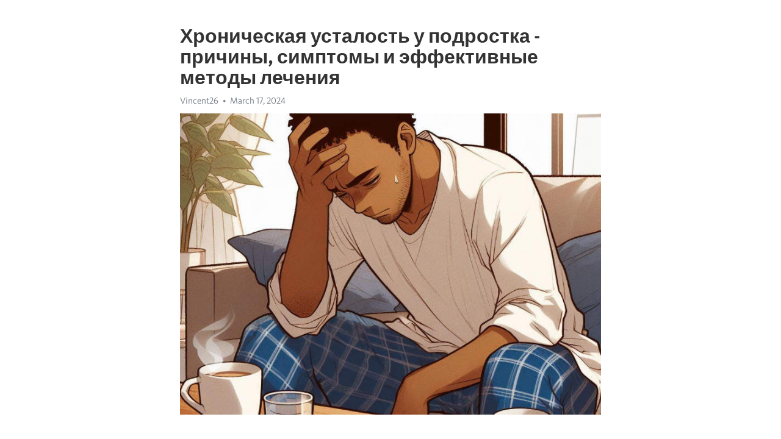

--- FILE ---
content_type: text/html; charset=utf-8
request_url: https://telegra.ph/Hronicheskaya-ustalost-u-podrostka---prichiny-simptomy-i-ehffektivnye-metody-lecheniya-03-17
body_size: 8412
content:
<!DOCTYPE html>
<html>
  <head>
    <meta charset="utf-8">
    <title>Хроническая усталость у подростка - причины, симптомы и эффективные методы лечения – Telegraph</title>
    <meta name="viewport" content="width=device-width, initial-scale=1.0, minimum-scale=1.0, maximum-scale=1.0, user-scalable=no" />
    <meta name="format-detection" content="telephone=no" />
    <meta http-equiv="X-UA-Compatible" content="IE=edge" />
    <meta name="MobileOptimized" content="176" />
    <meta name="HandheldFriendly" content="True" />
    <meta name="robots" content="index, follow" />
    <meta property="og:type" content="article">
    <meta property="og:title" content="Хроническая усталость у подростка - причины, симптомы и эффективные методы лечения">
    <meta property="og:description" content="Депрессия омрачает жизнь? Время изменить это&#33; Кликните тут, чтобы узнать&#33;

Хроническая усталость - распространенное явление, особенно среди подростков. Все мы время от времени ощущаем усталость, но когда она становится постоянной и препятствует нормальной жизни, это может быть признаком хронической усталости. У подростков этот симптом может быть особенно разрушительным, влияя на их здоровье, настроение и способность сосредоточиться.
Симптомы хронической усталости у подростков могут включать постоянное ощущение…">
    <meta property="og:image" content="https://telegra.ph/file/0e1bae362eb83b212dc2a.jpg">
    <meta property="og:site_name" content="Telegraph">
    <meta property="article:published_time" content="2024-03-17T01:14:10+0000">
    <meta property="article:modified_time" content="2024-03-17T01:14:10+0000">
    <meta property="article:author" content="Vincent26">
    <meta name="twitter:card" content="summary">
    <meta name="twitter:title" content="Хроническая усталость у подростка - причины, симптомы и эффективные методы лечения">
    <meta name="twitter:description" content="Депрессия омрачает жизнь? Время изменить это&#33; Кликните тут, чтобы узнать&#33;

Хроническая усталость - распространенное явление, особенно среди подростков. Все мы время от времени ощущаем усталость, но когда она становится постоянной и препятствует нормальной жизни, это может быть признаком хронической усталости. У подростков этот симптом может быть особенно разрушительным, влияя на их здоровье, настроение и способность сосредоточиться.
Симптомы хронической усталости у подростков могут включать постоянное ощущение…">
    <meta name="twitter:image" content="https://telegra.ph/file/0e1bae362eb83b212dc2a.jpg">
    <link rel="canonical" href="https://telegra.ph/Hronicheskaya-ustalost-u-podrostka---prichiny-simptomy-i-ehffektivnye-metody-lecheniya-03-17" />
    <link rel="shortcut icon" href="/favicon.ico?1" type="image/x-icon">
    <link rel="icon" type="image/png" href="/images/favicon.png?1" sizes="16x16">
    <link rel="icon" type="image/png" href="/images/favicon_2x.png?1" sizes="32x32">
    <link href="/css/quill.core.min.css" rel="stylesheet">
    <link href="/css/core.min.css?47" rel="stylesheet">
  </head>
  <body>
    <div class="tl_page_wrap">
      <div class="tl_page">
        <main class="tl_article">
          <header class="tl_article_header" dir="auto">
            <h1>Хроническая усталость у подростка - причины, симптомы и эффективные методы лечения</h1>
            <address>
              <a rel="author">Vincent26</a><!--
           --><time datetime="2024-03-17T01:14:10+0000">March 17, 2024</time>
            </address>
          </header>
          <article id="_tl_editor" class="tl_article_content"><h1>Хроническая усталость у подростка - причины, симптомы и эффективные методы лечения<br></h1><address>Vincent26<br></address><figure><img src="/file/0e1bae362eb83b212dc2a.jpg"><figcaption></figcaption></figure><p><br></p><h3 id="Депрессия-омрачает-жизнь?-Время-изменить-это&amp;#33;-Кликните-тут,-чтобы-узнать&amp;#33;"><a href="https://clck.ru/38vGGC" target="_blank">Депрессия омрачает жизнь? Время изменить это&#33; Кликните тут, чтобы узнать&#33;</a></h3><p><br></p><p><a href="https://clck.ru/38vGGC" target="_blank">Хроническая усталость</a> - распространенное явление, особенно среди подростков. Все мы время от времени ощущаем усталость, но когда она становится постоянной и препятствует нормальной жизни, это может быть признаком <a href="https://clck.ru/38vGGC" target="_blank">хронической усталости</a>. У подростков этот симптом может быть особенно разрушительным, влияя на их здоровье, настроение и способность сосредоточиться.</p><p>Симптомы хронической усталости у подростков могут включать постоянное ощущение усталости, как физической, так и умственной, независимо от того, сколько они спят или отдыхают. Подростки также могут испытывать проблемы со сном, беспокойство, раздражительность, снижение уровня активности и концентрации, ухудшение школьной успеваемости.</p><p>Причины хронической усталости у подростков могут быть разнообразными. Одной из главных причин является недостаточный сон. Подростки нуждаются в 8-10 часах сна в ночь, чтобы быть полностью отдохнувшими. Однако многие подростки сталкиваются с проблемами с сном из-за школьных или внешкольных обязанностей, использования электронных устройств до поздней ночи или проблем со стрессом и тревогой.</p><p>Способы лечения хронической усталости у подростков включают изменения в образе жизни и поддержку специалиста. Регулярный и регулярный сон, физическая активность и здоровое питание могут помочь устранить усталость и восстановить энергию. Также может быть полезно обратиться к врачу или психологу для дополнительной поддержки и советов по управлению стрессом и эмоциональным состоянием.</p><h3 id="Симптомы-хронической-усталости-у-подростка">Симптомы хронической усталости у подростка</h3><p>Хроническая усталость может стать серьезной проблемой для подростка. Она не только отрицательно влияет на его физическое и эмоциональное состояние, но и может существенно повлиять на его успеваемость в школе.</p><p>Основными симптомами хронической усталости у подростка являются: постоянная усталость и слабость, даже после достаточного отдыха; снижение активности и интереса к жизни; нарушение сна, как проблемы со сном, так и наличие беспокойных снов; проблемы с памятью и концентрацией; повышенная раздражительность и сниженная терпимость к стрессу.</p><p>К сожалению, симптомы хронической усталости у подростков часто неосознанны и могут быть приняты за простую лень или нормальное состояние в период подросткового возраста. Однако, если эти симптомы появляются слишком часто и длительное время, следует обратить внимание.</p><h3 id="Постоянная-усталость-в-течение-дня">Постоянная усталость в течение дня</h3><p>В современном мире многие из нас сталкиваются с проблемой постоянной усталости в течение дня. Сутяжница никогда не покидает нас, даже после получасового сна.</p><p><strong>Симптомы усталости:</strong></p><ul><li>Постоянная сонливость;</li><li>Снижение концентрации и памяти;</li><li>Раздражительность и эмоциональная неустойчивость;</li><li>Головная боль и головокружение;</li><li>Затруднение при выполнении обычных задач.</li></ul><p><strong>Причины постоянной усталости:</strong></p><ol><li>Недостаток сна и бессонница;</li><li>Неправильное питание и недостаток витаминов;</li><li>Физическая и эмоциональная перегрузка;</li><li>Нарушение работы щитовидной железы;</li><li>Дефицит железа или других важных микроэлементов в организме.</li></ol><p><strong>Способы борьбы с усталостью:</strong></p><ol><li>Правильный режим сна, не менее 8 часов в день;</li><li>Здоровое и сбалансированное питание с участием фруктов и овощей;</li><li>Умеренная физическая активность и спорт;</li><li>Избегать стрессовых ситуаций и находить время для релаксации;</li><li>Обращение к врачу для выявления возможных медицинских причин усталости.</li></ol><p>Постоянная усталость может быть последствием неправильного образа жизни. Однако, при наличии серьезных симптомов всегда стоит обратиться к специалисту для обследования и получения профессиональной помощи.</p><h3 id="Снижение-физической-активности">Снижение физической активности</h3><p>Современные подростки все больше времени проводят в сидячем положении. Независимо от того, занят ли ребенок школой или домашними делами, физическая активность страдает. Это приводит к ряду проблем, включая снижение физической формы и развитие ожирения.</p><p>Недостаток движения оказывает влияние как на физическое, так и на психическое здоровье подростков. Пассивный образ жизни не только ослабляет мышцы и отрицательно влияет на сердечно-сосудистую систему, но и увеличивает риск развития <a href="https://clck.ru/38vGGC" target="_blank">депрессии</a> и тревожных расстройств у подростков.</p><p>Восстановление физической активности требует баланса. Необходимо научить подростков находить время и мотивацию для занятий спортом или физическими упражнениями, чтобы улучшить свое общее здоровье и самочувствие. Родители, школы и общество должны сотрудничать для создания окружения, которое способствует активному образу жизни подростков.</p><h3 id="Проблемы-с-сном">Проблемы с сном</h3><p>Хороший сон играет важную роль в общем здоровье и благополучии. Однако многие люди испытывают трудности с засыпанием, непрерывным сном или качеством сна.</p><p><strong>Несколько распространенных проблем с сном:</strong></p><ul><li>Бессонница – состояние, когда человек испытывает затруднения с засыпанием или поддержанием сна.</li><li>Сонливость днем – постоянное чувство усталости и сонливости в течение дня.</li><li>Синдром беспокойных ног – необъяснимые ощущения неудержимого желания двигаться ногами.</li></ul><p>Существуют различные причины проблем с сном. Это может быть связано с стрессом, неправильным режимом сна, нарушениями дыхания во сне и другими медицинскими проблемами. При наличии проблем с сном важно обратиться за помощью к специалисту и провести комплексное обследование.</p><h3 id="Причины-хронической-усталости-у-подростка">Причины хронической усталости у подростка</h3><ul><li><strong>Недостаток сна:</strong> Подростки часто страдают от недостатка сна, из-за чего их организм не может полностью восстановиться и отдохнуть.</li><li><strong>Стрессы и эмоциональная нагрузка:</strong> Множество стрессовых ситуаций, как школьных, так и личных, могут быть причиной хронической усталости.</li><li><strong>Плохое питание:</strong> Неправильное питание может не обеспечивать организм подростка всеми необходимыми питательными веществами, что приводит к чувству усталости.</li><li><strong>Физическая неактивность:</strong> Отсутствие регулярной физической активности у подростков может приводить к слабости и усталости.</li></ul><p>Хроническая усталость может серьезно повлиять на подростков, приводя к проблемам в школе, плохому самочувствию и затруднениям в повседневной жизни. Поэтому важно обратить внимание на причины этого состояния и предпринять меры для устранения усталости и восстановления энергии у подростка.</p><h3 id="Психологические-факторы,-такие-как-стресс-и-депрессия">Психологические факторы, такие как стресс и <a href="https://clck.ru/38vGGC" target="_blank">депрессия</a></h3><p>Хотя Хроническая усталость у подростков может быть вызвана различными факторами, включая физическую активность и недостаток сна, психологические аспекты играют важную роль.</p><p><strong>Стресс</strong></p><p>Стресс может быть одной из главных причин развития хронической усталости у подростков. Давление от школы, социальные ожидания, проблемы внутри семьи - все это может вызывать сильный стресс, который истощает физические и психические ресурсы подростка. Постоянное напряжение может привести к длительной усталости и ухудшить общее самочувствие.</p><p>Юные люди испытывают много прессинга из-за успеха в учебе, спорте, отношениях с друзьями и семьей. Их умы и тела постоянно пытаются справиться с огромными требованиями и ожиданиями. В итоге у подростка может возникнуть перегрузка, что приводит к чувству хронической усталости.</p><p><strong>Депрессия</strong></p><p>Депрессивные состояния могут играть значительную роль в развитии хронической усталости у подростков. Подростки, страдающие от депрессии, могут испытывать постоянную усталость, апатию и потерю интереса к ранее приятным вещам и занятиям.</p><p>Депрессия часто сопровождается нарушениями сна, что также может добавить к ощущению усталости и снизить уровень энергии. Важно отметить, что депрессия может быть серьезным психическим состоянием, требующим профессиональной помощи, чтобы она не усугублялась и не влияла на качество жизни подростка.</p><h3 id="Неправильное-питание-и-дефицит-витаминов">Неправильное питание и дефицит витаминов</h3><p><strong>Дефицит витаминов</strong> - это состояние, при котором организм не получает достаточного количества необходимых питательных веществ. У подростков, которые следуют неправильному рациону, часто наблюдаются недостаток витаминов А, В12, С и D. Это может привести к различным симптомам, таким как слабость, снижение иммунитета и даже проблемы с концентрацией и обучением в школе.</p><ul><li>Чтобы избежать дефицита витаминов, подросткам следует придерживаться сбалансированного рациона, включающего фрукты, овощи, орехи и зеленые овощи.</li><li>Они также могут принимать мультивитаминные комплексы, чтобы компенсировать недостаток питательных веществ.</li><li>Важно помнить, что питательные вещества лучше всего усваиваются организмом из натуральных продуктов, поэтому подросткам следует избегать процессированных продуктов и предпочитать свежую и разнообразную пищу.</li><li>Кроме того, при регулярном занятии спортом подросткам может потребоваться больше витаминов и минералов, чтобы поддерживать здоровье и энергию.</li></ul><h3 id="Недостаток-физической-активности">Недостаток физической активности</h3><p>По данным исследований, подростки проводят слишком много времени впереди экранов компьютеров и гаджетов, в то время как физические тренировки и игры на свежем воздухе остаются за скобками. Это приводит к серьезным последствиям для их здоровья и общего благополучия.</p><ul><li><strong>Физическая неактивность</strong> является одним из главных факторов, способствующих ожирению.</li><li><strong>Отсутствие движения</strong> также негативно сказывается на общей физической форме подростка и его мышечном тонусе.</li><li><strong>Недостаток физической активности</strong> может привести к снижению костной плотности и увеличению риска развития остеопороза в будущем.</li><li><strong>Ухудшение координации</strong> и гибкости также являются негативными последствиями недостатка движения.</li></ul><p>Чтобы предотвратить недостаток физической активности у подростков, важно поощрять их к заниматься спортом и проводить больше времени на свежем воздухе. Организация спортивных секций в школе, участие в командных играх и активные прогулки могут помочь подросткам поддерживать свое физическое здоровье и общую жизненную энергию.</p><h3 id="Способы-лечения-хронической-усталости-у-подростка:-итог">Способы лечения хронической усталости у подростка: итог</h3><p>Хроническая усталость у подростков может быть сложной проблемой, которая требует комплексного подхода к лечению. Определение причин усталости, изменение образа жизни и использование различных терапевтических методов могут помочь подросткам преодолеть это состояние.</p><p>Важно установить здоровый режим сна и отдыха, придерживаться его строго. Подростку необходимо достаточно спать – в среднем 8-10 часов в день. Также полезно заниматься физическими упражнениями, как аэробными, так и силовыми, чтобы укрепить тело и повысить уровень энергии.</p><h3 id="Терапевтические-методы-лечения:">Терапевтические методы лечения:</h3><ul><li>Психотерапия, которая помогает подросткам разобраться с эмоциональным и психическим стрессом.</li><li>Фармацевтическое лечение, включающее препараты для улучшения состояния подростка.</li><li>Правильное питание, включающее в себя полноценный рацион с витаминами и минералами.</li><li>Альтернативные методы, такие как массаж, йога или ароматерапия.</li></ul><p>Необходимо также прислушиваться к подростку и обеспечивать ему поддержку и понимание. Важно создать благоприятную атмосферу в семье и обеспечить оптимальный уровень коммуникации.</p><p>Все эти шаги вместе помогут подросткам преодолеть хроническую усталость и вернуться к полноценной активной жизни. Важно помнить, что лечение может занять время и требует терпения и настойчивости со стороны как подростка, так и его окружения.</p><h3 id="Видео-на-тему:">Видео на тему:</h3><h4 id="Синдром-хронической-усталости:-причины,-лечение.-Что-делать,-если-нет-сил,-сонливость-и-утомление?">Синдром хронической усталости: причины, лечение. Что делать, если нет сил, сонливость и утомление?</h4><figure><iframe src="/embed/youtube?url=https%3A%2F%2Fwww.youtube.com%2Fwatch%3Fv%3DpLQDDZFEKN4" width="640" height="360" frameborder="0" allowtransparency="true" allowfullscreen="true" scrolling="no"></iframe><figcaption></figcaption></figure><p><br></p><p><br></p></article>
          <div id="_tl_link_tooltip" class="tl_link_tooltip"></div>
          <div id="_tl_tooltip" class="tl_tooltip">
            <div class="buttons">
              <span class="button_hover"></span>
              <span class="button_group"><!--
             --><button id="_bold_button"></button><!--
             --><button id="_italic_button"></button><!--
             --><button id="_link_button"></button><!--
           --></span><!--
           --><span class="button_group"><!--
             --><button id="_header_button"></button><!--
             --><button id="_subheader_button"></button><!--
             --><button id="_quote_button"></button><!--
           --></span>
            </div>
            <div class="prompt">
              <span class="close"></span>
              <div class="prompt_input_wrap"><input type="url" class="prompt_input" /></div>
            </div>
          </div>
          <div id="_tl_blocks" class="tl_blocks">
            <div class="buttons">
              <button id="_image_button"></button><!--
           --><button id="_embed_button"></button>
            </div>
          </div>
          <aside class="tl_article_buttons">
            <div class="account account_top"></div>
            <button id="_edit_button" class="button edit_button">Edit</button><!--
         --><button id="_publish_button" class="button publish_button">Publish</button>
            <div class="account account_bottom"></div>
            <div id="_error_msg" class="error_msg"></div>
          </aside>
        </main>
      </div>
          <div class="tl_page_footer">
      <div id="_report_button" class="tl_footer_button">Report content on this page</div>
    </div>
    </div>
      <div class="tl_popup tl_popup_hidden" id="_report_popup">
    <main class="tl_popup_body tl_report_popup">
      <form id="_report_form" method="post">
        <section>
          <h2 class="tl_popup_header">Report Page</h2>
          <div class="tl_radio_items">
            <label class="tl_radio_item">
              <input type="radio" class="radio" name="reason" value="violence">
              <span class="tl_radio_item_label">Violence</span>
            </label>
            <label class="tl_radio_item">
              <input type="radio" class="radio" name="reason" value="childabuse">
              <span class="tl_radio_item_label">Child Abuse</span>
            </label>
            <label class="tl_radio_item">
              <input type="radio" class="radio" name="reason" value="copyright">
              <span class="tl_radio_item_label">Copyright</span>
            </label>
            <label class="tl_radio_item">
              <input type="radio" class="radio" name="reason" value="illegal_drugs">
              <span class="tl_radio_item_label">Illegal Drugs</span>
            </label>
            <label class="tl_radio_item">
              <input type="radio" class="radio" name="reason" value="personal_details">
              <span class="tl_radio_item_label">Personal Details</span>
            </label>
            <label class="tl_radio_item">
              <input type="radio" class="radio" name="reason" value="other">
              <span class="tl_radio_item_label">Other</span>
            </label>
          </div>
          <div class="tl_textfield_item tl_comment_field">
            <input type="text" class="tl_textfield" name="comment" value="" placeholder="Add Comment…">
          </div>
          <div class="tl_copyright_field">
            Please submit your DMCA takedown request to <a href="mailto:dmca@telegram.org?subject=Report%20to%20Telegraph%20page%20%22%D0%A5%D1%80%D0%BE%D0%BD%D0%B8%D1%87%D0%B5%D1%81%D0%BA%D0%B0%D1%8F%20%D1%83%D1%81%D1%82%D0%B0%D0%BB%D0%BE%D1%81%D1%82%D1%8C%20%D1%83%20%D0%BF%D0%BE%D0%B4%D1%80%D0%BE%D1%81%D1%82%D0%BA%D0%B0%20-%20%D0%BF%D1%80%D0%B8%D1%87%D0%B8%D0%BD%D1%8B%2C%20%D1%81%D0%B8%D0%BC%D0%BF%D1%82%D0%BE%D0%BC%D1%8B%20%D0%B8%20%D1%8D%D1%84%D1%84%D0%B5%D0%BA%D1%82%D0%B8%D0%B2%D0%BD%D1%8B%D0%B5%20%D0%BC%D0%B5%D1%82%D0%BE%D0%B4%D1%8B%20%D0%BB%D0%B5%D1%87%D0%B5%D0%BD%D0%B8%D1%8F%22&body=Reported%20page%3A%20https%3A%2F%2Ftelegra.ph%2FHronicheskaya-ustalost-u-podrostka---prichiny-simptomy-i-ehffektivnye-metody-lecheniya-03-17%0A%0A%0A" target="_blank">dmca@telegram.org</a>
          </div>
        </section>
        <aside class="tl_popup_buttons">
          <button type="reset" class="button" id="_report_cancel">Cancel</button>
          <button type="submit" class="button submit_button">Report</button>
        </aside>
      </form>
    </main>
  </div>
    
    <script>var T={"apiUrl":"https:\/\/edit.telegra.ph","uploadEnabled":false,"datetime":1710638050,"pageId":"32e4d6173c9206ccf1d03","editable":true};(function(){var b=document.querySelector('time');if(b&&T.datetime){var a=new Date(1E3*T.datetime),d='January February March April May June July August September October November December'.split(' ')[a.getMonth()],c=a.getDate();b.innerText=d+' '+(10>c?'0':'')+c+', '+a.getFullYear()}})();</script>
    <script src="/js/jquery.min.js"></script>
    <script src="/js/jquery.selection.min.js"></script>
    <script src="/js/autosize.min.js"></script>
    <script src="/js/load-image.all.min.js?1"></script>
    <script src="/js/quill.min.js?10"></script>
    <script src="/js/core.min.js?67"></script>
    <script async src="https://t.me/_websync_?path=Hronicheskaya-ustalost-u-podrostka---prichiny-simptomy-i-ehffektivnye-metody-lecheniya-03-17&hash=da21156254c8023338"></script>
  </body>
</html>